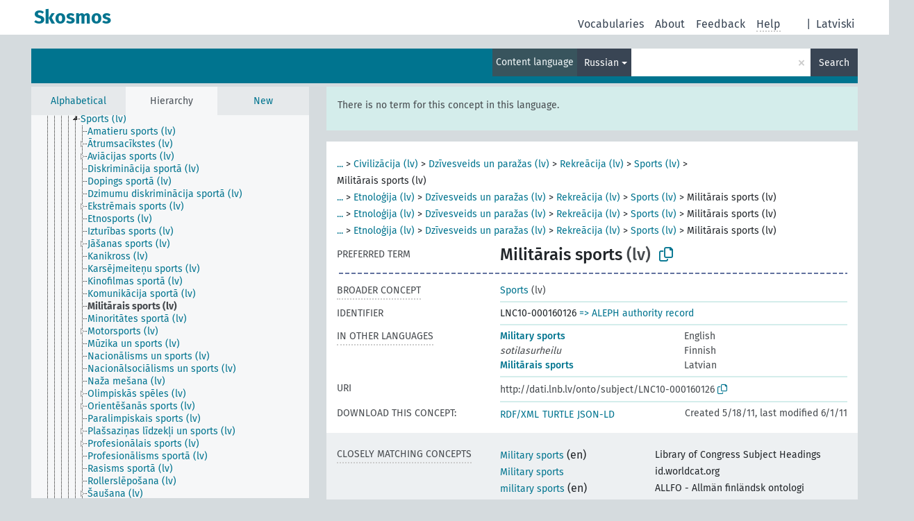

--- FILE ---
content_type: text/html; charset=UTF-8
request_url: https://dati.lnb.lv/onto/nllsh/en/page/LNC10-000160126?clang=ru
body_size: 5251
content:
<!DOCTYPE html>
<html dir="ltr" lang="en" prefix="og: https://ogp.me/ns#">
<head>
<base href="https://dati.lnb.lv/onto/">
<link rel="shortcut icon" href="favicon.ico">
<meta http-equiv="X-UA-Compatible" content="IE=Edge">
<meta http-equiv="Content-Type" content="text/html; charset=UTF-8">
<meta name="viewport" content="width=device-width, initial-scale=1.0">
<meta name="format-detection" content="telephone=no">
<meta name="generator" content="Skosmos 2.18">
<meta name="title" content="Militārais sports - NLLSH - Skosmos">
<meta property="og:title" content="Militārais sports - NLLSH - Skosmos">
<meta name="description" content="Concept Militārais sports in vocabulary ">
<meta property="og:description" content="Concept Militārais sports in vocabulary ">
<link rel="canonical" href="https://dati.lnb.lv/onto/nllsh/en/page/LNC10-000160126?clang=ru">
<meta property="og:url" content="https://dati.lnb.lv/onto/nllsh/en/page/LNC10-000160126?clang=ru">
<meta property="og:type" content="website">
<meta property="og:site_name" content="Skosmos">
<link href="vendor/twbs/bootstrap/dist/css/bootstrap.min.css" media="screen, print" rel="stylesheet" type="text/css">
<link href="vendor/vakata/jstree/dist/themes/default/style.min.css" media="screen, print" rel="stylesheet" type="text/css">
<link href="vendor/davidstutz/bootstrap-multiselect/dist/css/bootstrap-multiselect.min.css" media="screen, print" rel="stylesheet" type="text/css">
<link href="resource/css/fira.css" media="screen, print" rel="stylesheet" type="text/css">
<link href="resource/fontawesome/css/fontawesome.css" media="screen, print" rel="stylesheet" type="text/css">
<link href="resource/fontawesome/css/regular.css" media="screen, print" rel="stylesheet" type="text/css">
<link href="resource/fontawesome/css/solid.css" media="screen, print" rel="stylesheet" type="text/css">
<link href="resource/css/styles.css" media="screen, print" rel="stylesheet" type="text/css">
<link href="plugins/Skosmos-widget-aleph/stylesheet.css" media="screen, print" rel="stylesheet" type="text/css">
<title>Militārais sports - NLLSH - Skosmos</title>
</head>
<body class="vocab-nllsh">
  <noscript>
    <strong>We're sorry but Skosmos doesn't work properly without JavaScript enabled. Please enable it to continue.</strong>
  </noscript>
  <a id="skiptocontent" href="nllsh/en/page/LNC10-000160126?clang=ru#maincontent">Skip to main content</a>
  <div class="topbar-container topbar-white">
    <div class="topbar topbar-white">
      <div id="topbar-service-helper">
  <a
              class="service-en"
        href="en/?clang=ru"><h1 id="service-name">Skosmos</h1></a>
</div>
<div id="topbar-language-navigation">
<div id="language"><span class="navigation-font">|</span>
          <a id="language-lv" class="navigation-font" href="nllsh/lv/page/LNC10-000160126?clang=ru"> Latviski</a>
    </div>
<div id="navigation">
  <a href="en/?clang=ru" id="navi1" class="navigation-font" >
  Vocabularies  </a>
  <a href="en/about?clang=ru" id="navi2" class="navigation-font">
  About  </a>
  <a href="nllsh/en/feedback?clang=ru" id="navi3" class="navigation-font">
  Feedback  </a>
  <span class="skosmos-tooltip-wrapper skosmos-tooltip t-bottom" id="navi4" tabindex="0" data-title="Hover your cursor over the text with a dotted underline to see instructions about the property. &#xa; &#xa; For truncation search, please use the symbol * as in *animal or *patent*. For ends of search words, the search will be truncated automatically, even if the truncation symbol is not entered manually: thus, cat will yield the same results as cat*.">
    <span class="navigation-font">Help</span>
  </span>
</div>
</div>

<!-- top-bar ENDS HERE -->
    </div>
  </div>
    <div class="headerbar">
    <div class="header-row"><div class="headerbar-coloured"></div><div class="header-left">
  <h1><a href="nllsh/en/?clang=ru"></a></h1>
</div>
<div class="header-float">
      <h2 class="sr-only">Search from vocabulary</h2>
    <div class="search-vocab-text"><p>Content language</p></div>
    <form class="navbar-form" role="search" name="text-search" action="nllsh/en/search">
    <input style="display: none" name="clang" value="ru" id="lang-input">
    <div class="input-group">
      <div class="input-group-btn">
        <label class="sr-only" for="lang-dropdown-toggle">Content and search language</label>
        <button type="button" class="btn btn-default dropdown-toggle" data-bs-toggle="dropdown" aria-expanded="false" id="lang-dropdown-toggle">Russian<span class="caret"></span></button>
        <ul class="dropdown-menu" aria-labelledby="lang-dropdown-toggle">
                            <li><a class="dropdown-item" href="nllsh/en/page/LNC10-000160126" class="lang-button" hreflang="en">English</a></li>
                    <li><a class="dropdown-item" href="nllsh/en/page/LNC10-000160126?clang=lv" class="lang-button" hreflang="lv">Latvian</a></li>
                    <li><a class="dropdown-item" href="nllsh/en/page/LNC10-000160126?clang=ru" class="lang-button" hreflang="ru">Russian</a></li>
                            <li>
            <a class="dropdown-item" href="nllsh/en/page/LNC10-000160126?clang=ru&amp;anylang=on"
              class="lang-button" id="lang-button-all">Any language</a>
            <input name="anylang" type="checkbox">
          </li>
        </ul>
      </div><!-- /btn-group -->
      <label class="sr-only" for="search-field">Enter search term</label>
      <input id="search-field" type="text" class="form-control" name="q" value="">
      <div class="input-group-btn">
        <label class="sr-only" for="search-all-button">Submit search</label>
        <button id="search-all-button" type="submit" class="btn btn-primary">Search</button>
      </div>
    </div>
      </form>
</div>
</div>  </div>
    <div class="main-container">
        <div id="sidebar">
          <div class="sidebar-buttons">
                <h2 class="sr-only">Sidebar listing: list and traverse vocabulary contents by a criterion</h2>
        <ul class="nav nav-tabs">
                                      <h3 class="sr-only">List vocabulary concepts alphabetically</h3>
                    <li id="alpha" class="nav-item"><a class="nav-link" href="nllsh/en/index?clang=ru">Alphabetical</a></li>
                                                  <h3 class="sr-only">List vocabulary concepts hierarchically</h3>
                    <li id="hierarchy" class="nav-item">
            <a class="nav-link active" href="#" id="hier-trigger"
                        >Hierarchy            </a>
          </li>
                                                            <h3 class="sr-only">List vocabulary concepts by newest additions</h3>
                              <li id="changes" class="nav-item"><a class="nav-link" href="nllsh/en/new?clang=ru">New</a></li>
                                      </ul>
      </div>
      
            <h4 class="sr-only">Listing vocabulary concepts alphabetically</h4>
            <div class="sidebar-grey  concept-hierarchy">
        <div id="alphabetical-menu">
                  </div>
              </div>
        </div>
    
            <main id="maincontent" tabindex="-1">
            <div class="content">
        <div id="content-top"></div>
                     <h2 class="sr-only">Concept information</h2>
            <div class="alert alert-lang">
      <p class="language-alert">There is no term for this concept in this language.</p>
    </div>
        <div class="concept-info">
      <div class="concept-main">
              <div class="row">
                                      <div class="crumb-path">
                        <a class="propertyvalue bread-crumb expand-crumbs" href="nllsh/en/page/LNC10-000053150?clang=ru">...</a><span class="bread-crumb"> > </span>
                                                                                          <a class="propertyvalue hidden-breadcrumb" href="nllsh/en/page/LNC10-000053150?clang=ru">Vēstures palīgnozares (lv)</a><span class="hidden-breadcrumb"> > </span>
                                                                                                                                                                              <a class="propertyvalue bread-crumb" href="nllsh/en/page/LNC10-000050510?clang=ru">Civilizācija (lv)</a><span class="bread-crumb"> > </span>
                                                <a class="propertyvalue bread-crumb" href="nllsh/en/page/LNC10-000052552?clang=ru">Dzīvesveids un paražas (lv)</a><span class="bread-crumb"> > </span>
                                                <a class="propertyvalue bread-crumb" href="nllsh/en/page/LNC10-000049850?clang=ru">Rekreācija (lv)</a><span class="bread-crumb"> > </span>
                                                <a class="propertyvalue bread-crumb" href="nllsh/en/page/LNC10-000049848?clang=ru">Sports (lv)</a><span class="bread-crumb"> > </span>
                                                <span class="bread-crumb propertylabel-pink">Militārais sports (lv)</span>
                                                </div>
                                                <div class="crumb-path">
                        <a class="propertyvalue bread-crumb expand-crumbs" href="nllsh/en/page/LNC10-000053087?clang=ru">...</a><span class="bread-crumb"> > </span>
                                                                                                                        <a class="propertyvalue hidden-breadcrumb" href="nllsh/en/page/LNC10-000053087?clang=ru">Antropoloģija (lv)</a><span class="hidden-breadcrumb"> > </span>
                                                                                                                                                <a class="propertyvalue bread-crumb" href="nllsh/en/page/LNC10-000036555?clang=ru">Etnoloģija (lv)</a><span class="bread-crumb"> > </span>
                                                <a class="propertyvalue bread-crumb" href="nllsh/en/page/LNC10-000052552?clang=ru">Dzīvesveids un paražas (lv)</a><span class="bread-crumb"> > </span>
                                                <a class="propertyvalue bread-crumb" href="nllsh/en/page/LNC10-000049850?clang=ru">Rekreācija (lv)</a><span class="bread-crumb"> > </span>
                                                <a class="propertyvalue bread-crumb" href="nllsh/en/page/LNC10-000049848?clang=ru">Sports (lv)</a><span class="bread-crumb"> > </span>
                                                <span class="bread-crumb propertylabel-pink">Militārais sports (lv)</span>
                                                </div>
                                                <div class="crumb-path">
                        <a class="propertyvalue bread-crumb expand-crumbs" href="nllsh/en/page/LNC10-000054517?clang=ru">...</a><span class="bread-crumb"> > </span>
                                                                                                                                                      <a class="propertyvalue hidden-breadcrumb" href="nllsh/en/page/LNC10-000054517?clang=ru">Personas (lv)</a><span class="hidden-breadcrumb"> > </span>
                                    <a class="propertyvalue hidden-breadcrumb" href="nllsh/en/page/LNC10-000053094?clang=ru">Cilvēks (lv)</a><span class="hidden-breadcrumb"> > </span>
                                                                                                                  <a class="propertyvalue bread-crumb" href="nllsh/en/page/LNC10-000036555?clang=ru">Etnoloģija (lv)</a><span class="bread-crumb"> > </span>
                                                <a class="propertyvalue bread-crumb" href="nllsh/en/page/LNC10-000052552?clang=ru">Dzīvesveids un paražas (lv)</a><span class="bread-crumb"> > </span>
                                                <a class="propertyvalue bread-crumb" href="nllsh/en/page/LNC10-000049850?clang=ru">Rekreācija (lv)</a><span class="bread-crumb"> > </span>
                                                <a class="propertyvalue bread-crumb" href="nllsh/en/page/LNC10-000049848?clang=ru">Sports (lv)</a><span class="bread-crumb"> > </span>
                                                <span class="bread-crumb propertylabel-pink">Militārais sports (lv)</span>
                                                </div>
                                                <div class="crumb-path">
                        <a class="propertyvalue bread-crumb expand-crumbs" href="nllsh/en/page/LNC10-000123198?clang=ru">...</a><span class="bread-crumb"> > </span>
                                                                                                                                                                                    <a class="propertyvalue hidden-breadcrumb" href="nllsh/en/page/LNC10-000123198?clang=ru">Dzīvība (bioloģija) (lv)</a><span class="hidden-breadcrumb"> > </span>
                                    <a class="propertyvalue hidden-breadcrumb" href="nllsh/en/page/LNC10-000094761?clang=ru">Organismi (lv)</a><span class="hidden-breadcrumb"> > </span>
                                    <a class="propertyvalue hidden-breadcrumb" href="nllsh/en/page/LNC10-000051364?clang=ru">Dzīvnieki (lv)</a><span class="hidden-breadcrumb"> > </span>
                                    <a class="propertyvalue hidden-breadcrumb" href="nllsh/en/page/LNC10-000170345?clang=ru">Hordaiņi (lv)</a><span class="hidden-breadcrumb"> > </span>
                                    <a class="propertyvalue hidden-breadcrumb" href="nllsh/en/page/LNC10-000052270?clang=ru">Mugurkaulnieki (lv)</a><span class="hidden-breadcrumb"> > </span>
                                    <a class="propertyvalue hidden-breadcrumb" href="nllsh/en/page/LNC10-000052273?clang=ru">Zīdītāji (lv)</a><span class="hidden-breadcrumb"> > </span>
                                    <a class="propertyvalue hidden-breadcrumb" href="nllsh/en/page/LNC10-000068981?clang=ru">Primāti (lv)</a><span class="hidden-breadcrumb"> > </span>
                                    <a class="propertyvalue hidden-breadcrumb" href="nllsh/en/page/LNC10-000168486?clang=ru">Hominīdi (lv)</a><span class="hidden-breadcrumb"> > </span>
                                    <a class="propertyvalue hidden-breadcrumb" href="nllsh/en/page/LNC10-000053094?clang=ru">Cilvēks (lv)</a><span class="hidden-breadcrumb"> > </span>
                                                                                    <a class="propertyvalue bread-crumb" href="nllsh/en/page/LNC10-000036555?clang=ru">Etnoloģija (lv)</a><span class="bread-crumb"> > </span>
                                                <a class="propertyvalue bread-crumb" href="nllsh/en/page/LNC10-000052552?clang=ru">Dzīvesveids un paražas (lv)</a><span class="bread-crumb"> > </span>
                                                <a class="propertyvalue bread-crumb" href="nllsh/en/page/LNC10-000049850?clang=ru">Rekreācija (lv)</a><span class="bread-crumb"> > </span>
                                                <a class="propertyvalue bread-crumb" href="nllsh/en/page/LNC10-000049848?clang=ru">Sports (lv)</a><span class="bread-crumb"> > </span>
                                                <span class="bread-crumb propertylabel-pink">Militārais sports (lv)</span>
                                                </div>
                          </div>
            <div class="row property prop-preflabel"><div class="property-label property-label-pref"><h3 class="versal">
                                      Preferred term
                      </h3></div><div class="property-value-column"><span class="prefLabel conceptlabel" id="pref-label">Militārais sports</span><span class="prefLabelLang"> (lv)</span>
                        &nbsp;
        <button type="button" data-bs-toggle="tooltip" data-bs-placement="button" title="Copy to clipboard" class="btn btn-default btn-xs copy-clipboard" for="#pref-label"><span class="fa-regular fa-copy"></span></button></div><div class="col-md-12"><div class="preflabel-spacer"></div></div></div>
                       <div class="row property prop-skos_broader">
          <div class="property-label">
            <h3 class="versal               property-click skosmos-tooltip-wrapper skosmos-tooltip t-top" data-title="Broader concept
              ">
                              Broader concept
                          </h3>
          </div>
          <div class="property-value-column"><div class="property-value-wrapper">
                <ul>
                     <li>
                                                                               <a href="nllsh/en/page/LNC10-000049848?clang=ru"> Sports</a>
                                                <span class="versal"> (lv)</span>                                                      </li>
                </ul>
                </div></div></div>
                               <div class="row property prop-dc_identifier">
          <div class="property-label">
            <h3 class="versal              ">
                              Identifier
                          </h3>
          </div>
          <div class="property-value-column"><div class="property-value-wrapper">
                <ul>
                     <li>
                                                                 <span>LNC10-000160126</span>
                                      </li>
                </ul>
                </div></div></div>
                                <div class="row property prop-other-languages">
        <div class="property-label"><h3 class="versal property-click skosmos-tooltip-wrapper skosmos-tooltip t-top" data-title="Terms for the concept in other languages." >In other languages</h3></div>
        <div class="property-value-column">
          <div class="property-value-wrapper">
            <ul>
                                          <li class="row other-languages first-of-language">
                <div class="col-6 versal versal-pref">
                                                      <a href='nllsh/en/page/LNC10-000160126' hreflang='en'>Military sports</a>
                                  </div>
                <div class="col-6 versal"><p>English</p></div>
              </li>
                                                        <li class="row other-languages first-of-language">
                <div class="col-6 versal replaced">
                                    sotilasurheilu
                                  </div>
                <div class="col-6 versal"><p>Finnish</p></div>
              </li>
                                                        <li class="row other-languages first-of-language">
                <div class="col-6 versal versal-pref">
                                                      <a href='nllsh/en/page/LNC10-000160126?clang=lv' hreflang='lv'>Militārais sports</a>
                                  </div>
                <div class="col-6 versal"><p>Latvian</p></div>
              </li>
                                        </ul>
          </div>
        </div>
      </div>
              <div class="row property prop-uri">
            <div class="property-label"><h3 class="versal">URI</h3></div>
            <div class="property-value-column">
                <div class="property-value-wrapper">
                    <span class="versal uri-input-box" id="uri-input-box">http://dati.lnb.lv/onto/subject/LNC10-000160126</span>
                    <button type="button" data-bs-toggle="tooltip" data-bs-placement="button" title="Copy to clipboard" class="btn btn-default btn-xs copy-clipboard" for="#uri-input-box">
                      <span class="fa-regular fa-copy"></span>
                    </button>
                </div>
            </div>
        </div>
        <div class="row">
            <div class="property-label"><h3 class="versal">Download this concept:</h3></div>
            <div class="property-value-column">
<span class="versal concept-download-links"><a href="rest/v1/nllsh/data?uri=http%3A%2F%2Fdati.lnb.lv%2Fonto%2Fsubject%2FLNC10-000160126&amp;format=application/rdf%2Bxml">RDF/XML</a>
          <a href="rest/v1/nllsh/data?uri=http%3A%2F%2Fdati.lnb.lv%2Fonto%2Fsubject%2FLNC10-000160126&amp;format=text/turtle">
            TURTLE</a>
          <a href="rest/v1/nllsh/data?uri=http%3A%2F%2Fdati.lnb.lv%2Fonto%2Fsubject%2FLNC10-000160126&amp;format=application/ld%2Bjson">JSON-LD</a>
        </span><span class="versal date-info">Created 5/18/11, last modified 6/1/11</span>            </div>
        </div>
      </div>
      <!-- appendix / concept mapping properties -->
      <div
          class="concept-appendix hidden"
          data-concept-uri="http://dati.lnb.lv/onto/subject/LNC10-000160126"
          data-concept-type="skos:Concept"
          >
      </div>
    </div>
    
  

<template id="property-mappings-template">
    {{#each properties}}
    <div class="row{{#ifDeprecated concept.type 'skosext:DeprecatedConcept'}} deprecated{{/ifDeprecated}} property prop-{{ id }}">
        <div class="property-label"><h3 class="versal{{#ifNotInDescription type description}} property-click skosmos-tooltip-wrapper skosmos-tooltip t-top" data-title="{{ description }}{{/ifNotInDescription}}">{{label}}</h3></div>
        <div class="property-value-column">
            {{#each values }} {{! loop through ConceptPropertyValue objects }}
            {{#if prefLabel }}
            <div class="row">
                <div class="col-5">
                    <a class="versal" href="{{hrefLink}}">{{#if notation }}<span class="versal">{{ notation }} </span>{{/if}}{{ prefLabel }}</a>
                    {{#ifDifferentLabelLang lang }}<span class="propertyvalue"> ({{ lang }})</span>{{/ifDifferentLabelLang}}
                </div>
                {{#if vocabName }}
                    <span class="appendix-vocab-label col-7">{{ vocabName }}</span>
                {{/if}}
            </div>
            {{/if}}
            {{/each}}
        </div>
    </div>
    {{/each}}
</template>

        <div id="content-bottom"></div>
      </div>
    </main>
            <footer id="footer"></footer>
  </div>
  <script>
<!-- translations needed in javascript -->
var noResultsTranslation = "No results";
var loading_text = "Loading more items";
var loading_failed_text = "Error: Loading more items failed!";
var loading_retry_text = "Retry";
var jstree_loading = "Loading ...";
var results_disp = "All %d results displayed";
var all_vocabs  = "from all";
var n_selected = "selected";
var missing_value = "Value is required and can not be empty";
var expand_paths = "show all # paths";
var expand_propvals = "show all # values";
var hiertrans = "Hierarchy";
var depr_trans = "Deprecated concept";
var sr_only_translations = {
  hierarchy_listing: "Hierarchical listing of vocabulary concepts",
  groups_listing: "Hierarchical listing of vocabulary concepts and groupings",
};

<!-- variables passed through to javascript -->
var lang = "en";
var content_lang = "ru";
var vocab = "nllsh";
var uri = "http://dati.lnb.lv/onto/subject/LNC10-000160126";
var prefLabels = [{"lang": "lv","label": "Militārais sports"}];
var uriSpace = "http://dati.lnb.lv/onto/subject/";
var showNotation = true;
var sortByNotation = null;
var languageOrder = ["ru","lv","en"];
var vocShortName = "NLLSH";
var explicitLangCodes = false;
var pluginParameters = [];
</script>

<script type="application/ld+json">
{"@context":{"skos":"http://www.w3.org/2004/02/skos/core#","isothes":"http://purl.org/iso25964/skos-thes#","rdfs":"http://www.w3.org/2000/01/rdf-schema#","owl":"http://www.w3.org/2002/07/owl#","dct":"http://purl.org/dc/terms/","dc11":"http://purl.org/dc/elements/1.1/","uri":"@id","type":"@type","lang":"@language","value":"@value","graph":"@graph","label":"rdfs:label","prefLabel":"skos:prefLabel","altLabel":"skos:altLabel","hiddenLabel":"skos:hiddenLabel","broader":"skos:broader","narrower":"skos:narrower","related":"skos:related","inScheme":"skos:inScheme","schema":"http://schema.org/","wd":"http://www.wikidata.org/entity/","wdt":"http://www.wikidata.org/prop/direct/","nllsh":"http://dati.lnb.lv/onto/subject/"},"graph":[{"uri":"nllsh:LNC10-000049848","type":"skos:Concept","narrower":{"uri":"nllsh:LNC10-000160126"},"prefLabel":{"lang":"lv","value":"Sports"}},{"uri":"nllsh:LNC10-000160126","type":"skos:Concept","dct:created":{"type":"http://www.w3.org/2001/XMLSchema#date","value":"2011-05-18"},"dct:identifier":"LNC10-000160126","dct:modified":{"type":"http://www.w3.org/2001/XMLSchema#date","value":"2011-06-01"},"altLabel":{"lang":"fi","value":"sotilasurheilu"},"broader":{"uri":"nllsh:LNC10-000049848"},"skos:closeMatch":[{"uri":"http://id.loc.gov/authorities/subjects/sh85085296"},{"uri":"http://id.worldcat.org/fast/1021481"},{"uri":"http://www.yso.fi/onto/yso/p12990"}],"inScheme":{"uri":"http://dati.lnb.lv/onto/subject/"},"prefLabel":[{"lang":"lv","value":"Militārais sports"},{"lang":"en","value":"Military sports"}]}]}
</script>
<script src="vendor/components/jquery/jquery.min.js"></script>
<script src="vendor/components/handlebars.js/handlebars.min.js"></script>
<script src="vendor/vakata/jstree/dist/jstree.min.js"></script>
<script src="vendor/twitter/typeahead.js/dist/typeahead.bundle.min.js"></script>
<script src="vendor/davidstutz/bootstrap-multiselect/dist/js/bootstrap-multiselect.min.js"></script>
<script src="vendor/twbs/bootstrap/dist/js/bootstrap.bundle.js"></script>
<script src="vendor/etdsolutions/waypoints/jquery.waypoints.min.js"></script>
<script src="vendor/newerton/jquery-mousewheel/jquery.mousewheel.min.js"></script>
<script src="vendor/pamelafox/lscache/lscache.min.js"></script>
<script src="resource/js/config.js"></script>
<script src="resource/js/hierarchy.js"></script>
<script src="resource/js/groups.js"></script>
<script src="resource/js/scripts.js"></script>
<script src="plugins/Skosmos-widget-aleph/widget.js"></script><script>var pluginCallbacks = ["aleph_message"];</script><script src="resource/js/docready.js"></script>

    <script id="Skosmos-widget-aleph-template" type="text/x-handlebars-template"><h1 class='acrobata_message'>{{ message }}</h1>
</script></body>
</html>


--- FILE ---
content_type: text/css
request_url: https://dati.lnb.lv/onto/plugins/Skosmos-widget-aleph/stylesheet.css
body_size: 156
content:
/*
 * Be aware values here may impact other parts of the template. Use
 * good names, that won't affect other plugins or the rest of Skosmos.
 */
.acrobata_message {
	color: red;
}
